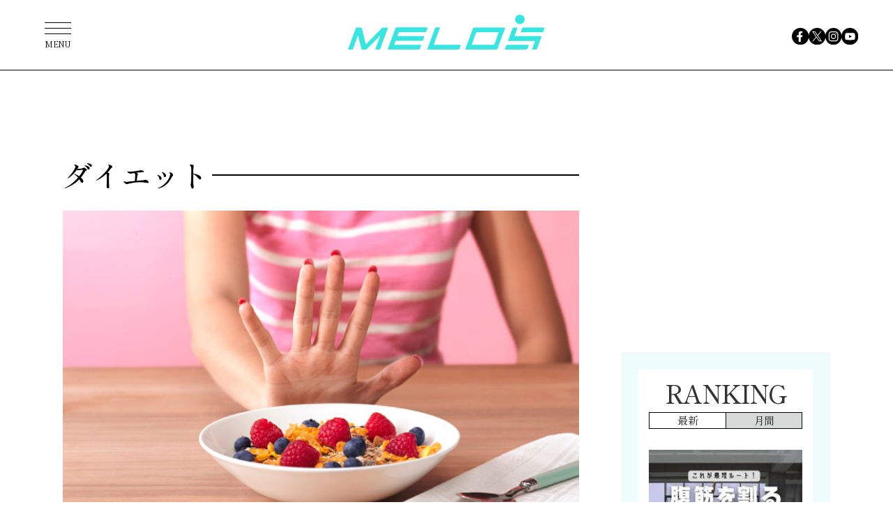

--- FILE ---
content_type: text/html; charset=UTF-8
request_url: https://melos.media/tag/%E3%83%80%E3%82%A4%E3%82%A8%E3%83%83%E3%83%88/page/52/
body_size: 56035
content:
<!DOCTYPE html>
<html lang="ja">
<head>
<meta charset="UTF-8">
<meta name="viewport" content="width=device-width, initial-scale=1">
<meta name="google-site-verification" content="jlouCZRJhfJg6dsH_v5jVnmrcbcFcgva9SSNkmvNfkY" />
<meta name='robots' content='index, follow, max-image-preview:large, max-snippet:-1, max-video-preview:-1' />

	<!-- This site is optimized with the Yoast SEO plugin v19.4 - https://yoast.com/wordpress/plugins/seo/ -->
	<title>ダイエット | 52ページ目 (61ページ中) | スポーツ×ライフスタイルWEBマガジン 『MELOS』</title>
	<meta name="description" content="スポーツ×ライフスタイルWEBマガジン『MELOS（メロス）』の“ダイエット ”に関する記事一覧ページです。ビジネス、健康、ビューティ、子育てなど、さまざまなテーマからDoスポーツの新しいカタチをご紹介しています！" />
	<link rel="canonical" href="https://admin.melos.media/tag/ダイエット/page/52/" />
	<link rel="prev" href="https://admin.melos.media/tag/%e3%83%80%e3%82%a4%e3%82%a8%e3%83%83%e3%83%88/page/51/" />
	<link rel="next" href="https://admin.melos.media/tag/%e3%83%80%e3%82%a4%e3%82%a8%e3%83%83%e3%83%88/page/53/" />
	<meta property="og:locale" content="ja_JP" />
	<meta property="og:type" content="article" />
	<meta property="og:title" content="ダイエット | 52ページ目 (61ページ中) | スポーツ×ライフスタイルWEBマガジン 『MELOS』" />
	<meta property="og:description" content="スポーツ×ライフスタイルWEBマガジン『MELOS（メロス）』の“ダイエット ”に関する記事一覧ページです。ビジネス、健康、ビューティ、子育てなど、さまざまなテーマからDoスポーツの新しいカタチをご紹介しています！" />
	<meta property="og:url" content="https://admin.melos.media/tag/ダイエット/" />
	<meta property="og:site_name" content="MELOS（メロス）" />
	<meta property="og:image" content="https://contents.melos.media/wp-content/image/common/og_image.png" />
	<meta name="twitter:card" content="summary_large_image" />
	<meta name="twitter:site" content="@melos_mag" />
	<script type="application/ld+json" class="yoast-schema-graph">{"@context":"https://schema.org","@graph":[{"@type":"Organization","@id":"https://admin.melos.media/#organization","name":"株式会社APPY","url":"https://admin.melos.media/","sameAs":["https://www.youtube.com/melos--web4629","https://www.facebook.com/melos.mag/","https://twitter.com/melos_mag"],"logo":{"@type":"ImageObject","inLanguage":"ja","@id":"https://admin.melos.media/#/schema/logo/image/","url":"https://contents.melos.media/wp-content/uploads/2023/05/10042741/melos-02-1.png","contentUrl":"https://contents.melos.media/wp-content/uploads/2023/05/10042741/melos-02-1.png","width":800,"height":160,"caption":"株式会社APPY"},"image":{"@id":"https://admin.melos.media/#/schema/logo/image/"}},{"@type":"WebSite","@id":"https://admin.melos.media/#website","url":"https://admin.melos.media/","name":"MELOS（メロス）","description":"スポーツ×ライフスタイルWEBマガジン","publisher":{"@id":"https://admin.melos.media/#organization"},"potentialAction":[{"@type":"SearchAction","target":{"@type":"EntryPoint","urlTemplate":"https://admin.melos.media/?s={search_term_string}"},"query-input":"required name=search_term_string"}],"inLanguage":"ja"},{"@type":"ImageObject","inLanguage":"ja","@id":"https://admin.melos.media/tag/%e3%83%80%e3%82%a4%e3%82%a8%e3%83%83%e3%83%88/page/52/#primaryimage","url":"https://contents.melos.media/wp-content/uploads/2019/01/17182648/GettyImages-674954803.jpg","contentUrl":"https://contents.melos.media/wp-content/uploads/2019/01/17182648/GettyImages-674954803.jpg","width":489,"height":352,"caption":"Anorexic teenager"},{"@type":"CollectionPage","@id":"https://admin.melos.media/tag/%e3%83%80%e3%82%a4%e3%82%a8%e3%83%83%e3%83%88/","url":"https://admin.melos.media/tag/%e3%83%80%e3%82%a4%e3%82%a8%e3%83%83%e3%83%88/page/52/","name":"ダイエット | 52ページ目 (61ページ中) | スポーツ×ライフスタイルWEBマガジン 『MELOS』","isPartOf":{"@id":"https://admin.melos.media/#website"},"primaryImageOfPage":{"@id":"https://admin.melos.media/tag/%e3%83%80%e3%82%a4%e3%82%a8%e3%83%83%e3%83%88/page/52/#primaryimage"},"image":{"@id":"https://admin.melos.media/tag/%e3%83%80%e3%82%a4%e3%82%a8%e3%83%83%e3%83%88/page/52/#primaryimage"},"thumbnailUrl":"https://contents.melos.media/wp-content/uploads/2019/01/17182648/GettyImages-674954803.jpg","description":"スポーツ×ライフスタイルWEBマガジン『MELOS（メロス）』の“ダイエット ”に関する記事一覧ページです。ビジネス、健康、ビューティ、子育てなど、さまざまなテーマからDoスポーツの新しいカタチをご紹介しています！","breadcrumb":{"@id":"https://admin.melos.media/tag/%e3%83%80%e3%82%a4%e3%82%a8%e3%83%83%e3%83%88/page/52/#breadcrumb"},"inLanguage":"ja"},{"@type":"BreadcrumbList","@id":"https://admin.melos.media/tag/%e3%83%80%e3%82%a4%e3%82%a8%e3%83%83%e3%83%88/page/52/#breadcrumb","itemListElement":[{"@type":"ListItem","position":1,"name":"Home","item":"https://admin.melos.media/"},{"@type":"ListItem","position":2,"name":"ダイエット"}]}]}</script>
	<!-- / Yoast SEO plugin. -->


<link rel="alternate" type="application/rss+xml" title="MELOS（メロス） &raquo; フィード" href="https://melos.media/feed/" />
<link rel="alternate" type="application/rss+xml" title="MELOS（メロス） &raquo; コメントフィード" href="https://melos.media/comments/feed/" />
<link rel="alternate" type="application/rss+xml" title="MELOS（メロス） &raquo; ダイエット タグのフィード" href="https://melos.media/tag/%e3%83%80%e3%82%a4%e3%82%a8%e3%83%83%e3%83%88/feed/" />
            <style id="wpp-loading-animation-styles">@-webkit-keyframes bgslide{from{background-position-x:0}to{background-position-x:-200%}}@keyframes bgslide{from{background-position-x:0}to{background-position-x:-200%}}.wpp-widget-placeholder,.wpp-widget-block-placeholder{margin:0 auto;width:60px;height:3px;background:#dd3737;background:linear-gradient(90deg,#dd3737 0%,#571313 10%,#dd3737 100%);background-size:200% auto;border-radius:3px;-webkit-animation:bgslide 1s infinite linear;animation:bgslide 1s infinite linear}</style>
            <style>
.yyi-rinker-img-s .yyi-rinker-image {
	width: 56px;
	min-width: 56px;
	margin:auto;
}
.yyi-rinker-img-m .yyi-rinker-image {
	width: 175px;
	min-width: 175px;
	margin:auto;
}
.yyi-rinker-img-l .yyi-rinker-image {
	width: 200px;
	min-width: 200px;
	margin:auto;
}
.yyi-rinker-img-s .yyi-rinker-image img.yyi-rinker-main-img {
	width: auto;
	max-height: 56px;
}
.yyi-rinker-img-m .yyi-rinker-image img.yyi-rinker-main-img {
	width: auto;
	max-height: 170px;
}
.yyi-rinker-img-l .yyi-rinker-image img.yyi-rinker-main-img {
	width: auto;
	max-height: 200px;
}

div.yyi-rinker-contents div.yyi-rinker-box ul.yyi-rinker-links li {
    list-style: none;
}
div.yyi-rinker-contents ul.yyi-rinker-links {
	border: none;
}
div.yyi-rinker-contents ul.yyi-rinker-links li a {
	text-decoration: none;
}
div.yyi-rinker-contents {
    margin: 2em 0;
}
div.yyi-rinker-contents div.yyi-rinker-box {
    display: flex;
    padding: 26px 26px 0;
    border: 3px solid #f5f5f5;
    box-sizing: border-box;
}
@media (min-width: 768px) {
    div.yyi-rinker-contents div.yyi-rinker-box {
        padding: 26px 26px 0;
    }
}
@media (max-width: 767px) {
    div.yyi-rinker-contents div.yyi-rinker-box {
        flex-direction: column;
        padding: 26px 14px 0;
    }
}
div.yyi-rinker-box div.yyi-rinker-image {
    display: flex;
    flex: none;
}
div.yyi-rinker-box div.yyi-rinker-image a {
    display: inline-block;
    height: fit-content;
    margin-bottom: 26px;
}
div.yyi-rinker-image img.yyi-rinker-main-img {
    display: block;
    max-width: 100%;
    height: auto;
}
div.yyi-rinker-img-s img.yyi-rinker-main-img {
    width: 56px;
}
div.yyi-rinker-img-m img.yyi-rinker-main-img {
    width: 120px;
}
div.yyi-rinker-img-l img.yyi-rinker-main-img {
    width: 200px;
}
div.yyi-rinker-box div.yyi-rinker-info {
    display: flex;
    width: 100%;
    flex-direction: column;
}
@media (min-width: 768px) {
    div.yyi-rinker-box div.yyi-rinker-info {
        padding-left: 26px;
    }
}
@media (max-width: 767px) {
    div.yyi-rinker-box div.yyi-rinker-info {
        text-align: center;
    }
}
div.yyi-rinker-info div.yyi-rinker-title a {
    color: #333;
    font-weight: 600;
    font-size: 18px;
    text-decoration: none;
}
div.yyi-rinker-info div.yyi-rinker-detail {
    display: flex;
    flex-direction: column;
    padding: 8px 0 12px;
}
div.yyi-rinker-detail div:not(:last-child) {
    padding-bottom: 8px;
}
div.yyi-rinker-detail div.credit-box {
    font-size: 12px;
}
div.yyi-rinker-detail div.credit-box a {
    text-decoration: underline;
}
div.yyi-rinker-detail div.brand,
div.yyi-rinker-detail div.price-box {
    font-size: 14px;
}
@media (max-width: 767px) {
    div.price-box span.price {
        display: block;
    }
}
div.yyi-rinker-info div.free-text {
    order: 2;
    padding-top: 8px;
    font-size: 16px;
}
div.yyi-rinker-info ul.yyi-rinker-links {
    display: flex;
    flex-wrap: wrap;
    margin: 0 0 14px;
    padding: 0;
    list-style-type: none;
}
div.yyi-rinker-info ul.yyi-rinker-links li {
    display: inherit;
    flex-direction: column;
    align-self: flex-end;
    text-align: center;
}
@media (min-width: 768px) {
    div.yyi-rinker-info ul.yyi-rinker-links li:not(:last-child){
        margin-right: 8px;
    }
    div.yyi-rinker-info ul.yyi-rinker-links li {
        margin-bottom: 12px;
    }
}
@media (max-width: 767px) {
    div.yyi-rinker-info ul.yyi-rinker-links li {
        width: 100%;
        margin-bottom: 10px;
    }
}
ul.yyi-rinker-links li.amazonkindlelink a {
    background-color: #37475a;
}
ul.yyi-rinker-links li.amazonlink a {
    background-color: #f9bf51;
}
ul.yyi-rinker-links li.rakutenlink a {
    background-color: #d53a3a;
}
ul.yyi-rinker-links li.yahoolink a {
    background-color: #76c2f3;
}
ul.yyi-rinker-links li.freelink1 a {
    background-color: #5db49f;
}
ul.yyi-rinker-links li.freelink2 a {
    background-color: #7e77c1;
}
ul.yyi-rinker-links li.freelink3 a {
    background-color: #3974be;
}
ul.yyi-rinker-links li.freelink4 a {
    background-color: #333;
}
ul.yyi-rinker-links a.yyi-rinker-link {
    display: flex;
    position: relative;
    width: 100%;
    min-height: 38px;
    overflow-x: hidden;
    flex-wrap: wrap-reverse;
    justify-content: center;
    align-items: center;
    border-radius: 2px;
    box-shadow: 0 1px 6px 0 rgba(0,0,0,0.12);
    color: #fff;
    font-weight: 600;
    font-size: 14px;
    white-space: nowrap;
    transition: 0.3s ease-out;
    box-sizing: border-box;
}
ul.yyi-rinker-links a.yyi-rinker-link:after {
    position: absolute;
    right: 12px;
    width: 6px;
    height: 6px;
    border-top: 2px solid;
    border-right: 2px solid;
    content: "";
    transform: rotate(45deg);
    box-sizing: border-box;
}
ul.yyi-rinker-links a.yyi-rinker-link:hover {
    box-shadow: 0 4px 6px 2px rgba(0,0,0,0.12);
    transform: translateY(-2px);
}
@media (min-width: 768px) {
    ul.yyi-rinker-links a.yyi-rinker-link {
        padding: 6px 24px;
    }
}
@media (max-width: 767px) {
    ul.yyi-rinker-links a.yyi-rinker-link {
        padding: 10px 24px;
    }
}</style><style>
.yyi-rinker-images {
    display: flex;
    justify-content: center;
    align-items: center;
    position: relative;

}
div.yyi-rinker-image img.yyi-rinker-main-img.hidden {
    display: none;
}

.yyi-rinker-images-arrow {
    cursor: pointer;
    position: absolute;
    top: 50%;
    display: block;
    margin-top: -11px;
    opacity: 0.6;
    width: 22px;
}

.yyi-rinker-images-arrow-left{
    left: -10px;
}
.yyi-rinker-images-arrow-right{
    right: -10px;
}

.yyi-rinker-images-arrow-left.hidden {
    display: none;
}

.yyi-rinker-images-arrow-right.hidden {
    display: none;
}
div.yyi-rinker-contents.yyi-rinker-design-tate  div.yyi-rinker-box{
    flex-direction: column;
}

div.yyi-rinker-contents.yyi-rinker-design-slim div.yyi-rinker-box .yyi-rinker-links {
    flex-direction: column;
}

div.yyi-rinker-contents.yyi-rinker-design-slim div.yyi-rinker-info {
    width: 100%;
}

div.yyi-rinker-contents.yyi-rinker-design-slim .yyi-rinker-title {
    text-align: center;
}

div.yyi-rinker-contents.yyi-rinker-design-slim .yyi-rinker-links {
    text-align: center;
}
div.yyi-rinker-contents.yyi-rinker-design-slim .yyi-rinker-image {
    margin: auto;
}

div.yyi-rinker-contents.yyi-rinker-design-slim div.yyi-rinker-info ul.yyi-rinker-links li {
	align-self: stretch;
}
div.yyi-rinker-contents.yyi-rinker-design-slim div.yyi-rinker-box div.yyi-rinker-info {
	padding: 0;
}
div.yyi-rinker-contents.yyi-rinker-design-slim div.yyi-rinker-box {
	flex-direction: column;
	padding: 14px 5px 0;
}

.yyi-rinker-design-slim div.yyi-rinker-box div.yyi-rinker-info {
	text-align: center;
}

.yyi-rinker-design-slim div.price-box span.price {
	display: block;
}

div.yyi-rinker-contents.yyi-rinker-design-slim div.yyi-rinker-info div.yyi-rinker-title a{
	font-size:16px;
}

div.yyi-rinker-contents.yyi-rinker-design-slim ul.yyi-rinker-links li.amazonkindlelink:before,  div.yyi-rinker-contents.yyi-rinker-design-slim ul.yyi-rinker-links li.amazonlink:before,  div.yyi-rinker-contents.yyi-rinker-design-slim ul.yyi-rinker-links li.rakutenlink:before,  div.yyi-rinker-contents.yyi-rinker-design-slim ul.yyi-rinker-links li.yahoolink:before {
	font-size:12px;
}

div.yyi-rinker-contents.yyi-rinker-design-slim ul.yyi-rinker-links li a {
	font-size: 13px;
}
.entry-content ul.yyi-rinker-links li {
	padding: 0;
}

.yyi-rinker-design-slim div.yyi-rinker-info ul.yyi-rinker-links li {
	width: 100%;
	margin-bottom: 10px;
}
 .yyi-rinker-design-slim ul.yyi-rinker-links a.yyi-rinker-link {
	padding: 10px 24px;
}
/** ver1.9.2 以降追加 **/
.yyi-rinker-contents .yyi-rinker-info {
    padding-left: 10px;
}
.yyi-rinker-img-s .yyi-rinker-image .yyi-rinker-images img{
    max-height: 75px;
}
.yyi-rinker-img-m .yyi-rinker-image .yyi-rinker-images img{
    max-height: 175px;
}
.yyi-rinker-img-l .yyi-rinker-image .yyi-rinker-images img{
    max-height: 200px;
}
div.yyi-rinker-contents div.yyi-rinker-image {
    flex-direction: column;
    align-items: center;
}
div.yyi-rinker-contents ul.yyi-rinker-thumbnails {
    display: flex;
    flex-direction: row;
    flex-wrap : wrap;
    list-style: none;
    border:none;
    padding: 0;
    margin: 5px 0;
}
div.yyi-rinker-contents ul.yyi-rinker-thumbnails li{
    cursor: pointer;
    height: 32px;
    text-align: center;
    vertical-align: middle;
    width: 32px;
    border:none;
    padding: 0;
    margin: 0;
    box-sizing: content-box;
}
div.yyi-rinker-contents ul.yyi-rinker-thumbnails li img {
    vertical-align: middle;
}

div.yyi-rinker-contents ul.yyi-rinker-thumbnails li {
    border: 1px solid #fff;
}
div.yyi-rinker-contents ul.yyi-rinker-thumbnails li.thumb-active {
    border: 1px solid #eee;
}

/* ここから　mini */
div.yyi-rinker-contents.yyi-rinker-design-mini {
    border: none;
    box-shadow: none;
    background-color: transparent;
}

/* ボタン非表示 */
.yyi-rinker-design-mini div.yyi-rinker-info ul.yyi-rinker-links,
.yyi-rinker-design-mini div.yyi-rinker-info .brand,
.yyi-rinker-design-mini div.yyi-rinker-info .price-box {
    display: none;
}

div.yyi-rinker-contents.yyi-rinker-design-mini .credit-box{
    text-align: right;
}

div.yyi-rinker-contents.yyi-rinker-design-mini div.yyi-rinker-info {
    width:100%;
}
.yyi-rinker-design-mini div.yyi-rinker-info div.yyi-rinker-title {
    line-height: 1.2;
    min-height: 2.4em;
    margin-bottom: 0;
}
.yyi-rinker-design-mini div.yyi-rinker-info div.yyi-rinker-title a {
    font-size: 12px;
    text-decoration: none;
    text-decoration: underline;
}
div.yyi-rinker-contents.yyi-rinker-design-mini {
    position: relative;
    max-width: 100%;
    border: none;
    border-radius: 12px;
    box-shadow: 0 1px 6px rgb(0 0 0 / 12%);
    background-color: #fff;
}

div.yyi-rinker-contents.yyi-rinker-design-mini div.yyi-rinker-box {
    border: none;
}

.yyi-rinker-design-mini div.yyi-rinker-image {
    width: 60px;
    min-width: 60px;

}
div.yyi-rinker-design-mini div.yyi-rinker-image img.yyi-rinker-main-img{
    max-height: 3.6em;
}
.yyi-rinker-design-mini div.yyi-rinker-detail div.credit-box {
    font-size: 10px;
}
.yyi-rinker-design-mini div.yyi-rinker-detail div.brand,
.yyi-rinker-design-mini div.yyi-rinker-detail div.price-box {
    font-size: 10px;
}
.yyi-rinker-design-mini div.yyi-rinker-info div.yyi-rinker-detail {
    padding: 0;
}
.yyi-rinker-design-mini div.yyi-rinker-detail div:not(:last-child) {
    padding-bottom: 0;
}
.yyi-rinker-design-mini div.yyi-rinker-box div.yyi-rinker-image a {
    margin-bottom: 16px;
}
@media (min-width: 768px){
    div.yyi-rinker-contents.yyi-rinker-design-mini div.yyi-rinker-box {
        padding: 12px;
    }
    .yyi-rinker-design-mini div.yyi-rinker-box div.yyi-rinker-info {
        justify-content: center;
        padding-left: 24px;
    }
}
@media (max-width: 767px){
    div.yyi-rinker-contents.yyi-rinker-design-mini {
        max-width:100%;
    }
    div.yyi-rinker-contents.yyi-rinker-design-mini div.yyi-rinker-box {
        flex-direction: row;
        padding: 12px;
    }
    .yyi-rinker-design-mini div.yyi-rinker-box div.yyi-rinker-info {
        justify-content: center;
        margin-bottom: 16px;
        padding-left: 16px;
        text-align: left;
    }
}
/* 1.9.5以降 */
div.yyi-rinker-contents {
    position: relative;
    overflow: visible;
}
div.yyi-rinker-contents .yyi-rinker-attention {
    display: inline;
    line-height: 30px;
    position: absolute;
    top: -10px;
    left: -9px;
    min-width: 60px;
    padding: 0;
    height: 30px;
    text-align: center;
    font-weight: 600;
    color: #ffffff;
    background: #fea724;
    z-index: 10;
}

div.yyi-rinker-contents .yyi-rinker-attention span{
    padding: 0 15px;
}

.yyi-rinker-attention-before, .yyi-rinker-attention-after {
	display: inline;
    position: absolute;
    content: '';
}

.yyi-rinker-attention-before {
    bottom: -8px;
    left: 0.1px;
    width: 0;
    height: 0;
    border-top: 9px solid;
    border-top-color: inherit;
    border-left: 9px solid transparent;
    z-index: 1;
}

.yyi-rinker-attention-after {
    top: 0;
    right: -14.5px;
    width: 0;
    height: 0;
    border-top: 15px solid transparent;
    border-bottom: 15px solid transparent;
    border-left: 15px solid;
    border-left-color: inherit;
}

div.yyi-rinker-contents .yyi-rinker-attention.attention_desing_circle{
    display: flex;
    position: absolute;
 	top: -20px;
    left: -20px;
    width: 60px;
    height: 60px;
    min-width: auto;
    min-height: auto;
    justify-content: center;
    align-items: center;
    border-radius: 50%;
    color: #fff;
    background: #fea724;
    font-weight: 600;
    font-size: 17px;
}

div.yyi-rinker-contents.yyi-rinker-design-mini .yyi-rinker-attention.attention_desing_circle{
    top: -18px;
    left: -18px;
    width: 36px;
    height: 36px;
    font-size: 12px;
}


div.yyi-rinker-contents .yyi-rinker-attention.attention_desing_circle{
}

div.yyi-rinker-contents .yyi-rinker-attention.attention_desing_circle span {
	padding: 0;
}

div.yyi-rinker-contents .yyi-rinker-attention.attention_desing_circle .yyi-rinker-attention-after,
div.yyi-rinker-contents .yyi-rinker-attention.attention_desing_circle .yyi-rinker-attention-before{
	display: none;
}

</style><link rel="apple-touch-icon" sizes="180x180" href="/wp-content/uploads/fbrfg/apple-touch-icon.png">
<link rel="icon" type="image/png" href="/wp-content/uploads/fbrfg/favicon-32x32.png" sizes="32x32">
<link rel="icon" type="image/png" href="/wp-content/uploads/fbrfg/favicon-16x16.png" sizes="16x16">
<link rel="mask-icon" href="/wp-content/uploads/fbrfg/safari-pinned-tab.svg" color="#70caeb">
<link rel="shortcut icon" href="/wp-content/uploads/fbrfg/favicon.ico">

<link rel="stylesheet" href="https://unpkg.com/swiper@9/swiper-bundle.min.css">
<link rel="stylesheet" href="https://contents.melos.media/assets/css/common.css">
<script src="https://contents.melos.media/assets/js/common.js" defer></script>




<script type="application/javascript" src="//anymind360.com/js/354/ats.js"></script>
<script async src="https://securepubads.g.doubleclick.net/tag/js/gpt.js"></script>
<script>
window.googletag = window.googletag || {cmd: []};
</script>
<script type="text/javascript">
googletag.cmd.push(function () {
googletag.pubads()
.setTargeting('tag',[])
googletag.pubads().disableInitialLoad();
googletag.pubads().collapseEmptyDivs();
});
</script>
<script>
window.googletag = window.googletag || {cmd: []};
googletag.cmd.push(function() {
googletag.defineSlot('/83555300,21685796817/appy/melos/pc_article_right_1st', [[300, 250], [300, 600], [1, 1]], 'pc_article_right_1st').addService(googletag.pubads());
googletag.defineSlot('/83555300,21685796817/appy/melos/pc_article_right_2nd', [[300, 250], [300, 600], [1, 1]], 'pc_article_right_2nd').addService(googletag.pubads());
googletag.defineSlot('/83555300,21685796817/appy/melos/pc_article_right_3rd', [[300, 250], [300, 600], [1, 1]], 'pc_article_right_3rd').addService(googletag.pubads());
googletag.pubads().enableSingleRequest();
googletag.pubads().collapseEmptyDivs();
googletag.enableServices();
});
</script>

<script type="text/javascript">
window._taboola = window._taboola || [];
_taboola.push({article:'auto'});
!function (e, f, u, i) {
if (!document.getElementById(i)){
e.async = 1;
e.src = u;
e.id = i;
f.parentNode.insertBefore(e, f);
}
}(document.createElement('script'),
document.getElementsByTagName('script')[0],
'//cdn.taboola.com/libtrc/fourm-melos/loader.js',
'tb_loader_script');
if(window.performance && typeof window.performance.mark == 'function')
{window.performance.mark('tbl_ic');}
</script>



</head>
<body id="archive" class="archive paged tag tag-31 paged-52 tag-paged-52">

<!-- Google Tag Manager -->
<noscript><iframe src="//www.googletagmanager.com/ns.html?id=GTM-K6STZBR"
height="0" width="0" style="display:none;visibility:hidden"></iframe></noscript>
<script>(function(w,d,s,l,i){w[l]=w[l]||[];w[l].push({'gtm.start':
new Date().getTime(),event:'gtm.js'});var f=d.getElementsByTagName(s)[0],
j=d.createElement(s),dl=l!='dataLayer'?'&l='+l:'';j.async=true;j.src=
'//www.googletagmanager.com/gtm.js?id='+i+dl;f.parentNode.insertBefore(j,f);
})(window,document,'script','dataLayer','GTM-K6STZBR');</script>

<!-- YTM Universal tag -->
<script id="tagjs" type="text/javascript">
  (function () {
    var tagjs = document.createElement("script");
    var s = document.getElementsByTagName("script")[0];
    tagjs.async = true;
    tagjs.src = "//s.yjtag.jp/tag.js#site=z8pe4wg";
    s.parentNode.insertBefore(tagjs, s);
  }());
</script>
<noscript>
  <iframe src="//b.yjtag.jp/iframe?c=z8pe4wg" width="1" height="1" frameborder="0" scrolling="no" marginheight="0" marginwidth="0"></iframe>
</noscript>

<div class="l-container">
  <header class="m-header">
    <h1 class="logo"><a href="https://melos.media"><img src="https://contents.melos.media/assets/img/common/logo_blue.svg" alt="MELOS"></a></h1>
  </header>
  <nav class="m-nav">
    <ul class="sns1">
      <li><a href="https://www.facebook.com/melos.mag/" target="_blank"><img src="https://contents.melos.media/assets/img/common/facebook.svg" alt="facebook"></a></li>
      <li><a href="https://twitter.com/melos_mag" target="_blank"><img src="https://contents.melos.media/assets/img/common/twitter.svg" alt="x(twitter)"></a></li>
      <li><a href="https://www.instagram.com/melos.mag/" target="_blank"><img src="https://contents.melos.media/assets/img/common/instagram.svg" alt="instagram"></a></li>
      <li><a href="https://www.youtube.com/channel/UCSbBrzm7jMKwQV93CsDS39w" target="_blank"><img src="https://contents.melos.media/assets/img/common/youtube.svg" alt="youtube"></a></li>
    </ul>
    <div class="overlay"></div>
    <button class="menu" type="button"><span class="bar"></span><span class="text">MENU</span></button>
    <div class="category">
      <div class="inner">
        <div class="text">
          <p>Category</p>
          <ul class="category1">
            <li><a href="/tag/fitness/"><span class="en">Fitness</span><span class="ja">（フィットネス）</span></a></li>
            <li><a href="/tag/interview/"><span class="en">Interview</span><span class="ja">（インタビュー）</span></a></li>
            <li><a href="/tag/healthandmental/"><span class="en">Health &amp; Mental</span><span class="ja">（ヘルス&amp;メンタル）</span></a></li>
            <li><a href="/tag/wellnessfood/"><span class="en">Wellness food</span><span class="ja">（ウェルネスフード）</span></a></li>
            <li><a href="/tag/lifestyle/"><span class="en">Lifestyle</span><span class="ja">（ライフスタイル）</span></a></li>
            <li><a href="/tag/gearandaccessories/"><span class="en">Gear &amp; Accessories</span><span class="ja">（ギア&amp;アクセサリー）</span></a></li>
          </ul>
          <ul class="category2">
            <li><a href="/class/"><span class="en">Gym &amp; Studio</span><span class="ja">（ジム&amp;スタジオ）</span></a></li>
            <li><a href="/tag/news/"><span class="en">News</span><span class="ja">（ニュース）</span></a></li>
            <li><a href="/tag/column/"><span class="en">Column</span><span class="ja">（コラム）</span></a></li>
          </ul>
        </div>
        <ul class="sns2">
          <li><a href="https://www.facebook.com/melos.mag/" target="_blank"><img src="https://contents.melos.media/assets/img/common/facebook_white.svg" alt="facebook"></a></li>
          <li><a href="https://twitter.com/melos_mag" target="_blank"><img src="https://contents.melos.media/assets/img/common/twitter_white.svg" alt="x(twitter)"></a></li>
          <li><a href="https://www.instagram.com/melos.mag/" target="_blank"><img src="https://contents.melos.media/assets/img/common/instagram_white.svg" alt="instagram"></a></li>
          <li><a href="https://www.youtube.com/channel/UCSbBrzm7jMKwQV93CsDS39w" target="_blank"><img src="https://contents.melos.media/assets/img/common/youtube_white.svg" alt="youtube"></a></li>
        </ul>
        <button class="close" type="button"></button>
      </div>
    </div>
  </nav>
<div class="l-column">
  <div class="l-column-main">


      
      <div class="m-category -archive -%e3%83%80%e3%82%a4%e3%82%a8%e3%83%83%e3%83%88">
        <div class="inner">
                                    <h1 class="name"><span>ダイエット</span></h1>
                                
          
          <ul class="items">
                          <li class="item -%e3%83%80%e3%82%a4%e3%82%a8%e3%83%83%e3%83%88">
                <a href="https://melos.media/news/36495/">
                  <div class="thumbnail"><img width="489" height="352" src="https://contents.melos.media/wp-content/uploads/2019/01/17182648/GettyImages-674954803.jpg" class="attachment-medium size-medium wp-post-image" alt="" loading="lazy" /></div>
                  <div class="text">
                                        <div class="title">ストレスが多い人、少ない人ではダイエット方法も異なる？ その実態とは</div>
                    <div class="excerpt">　気がつけば、年末年始に体重が増えていた。そんな方も多いのではないでしょうか。そろそろ気になってくるダイエット。メディプ…</div>
                  </div>
                </a>
              </li>
                          <li class="item -%e3%83%80%e3%82%a4%e3%82%a8%e3%83%83%e3%83%88">
                <a href="https://melos.media/news/36087/">
                  <div class="thumbnail"><img width="551" height="340" src="https://contents.melos.media/wp-content/uploads/2019/01/09093757/0DB50170-FCFF-49AA-B5ED-34DEEE2DEBB7.png" class="attachment-medium size-medium wp-post-image" alt="" loading="lazy" /></div>
                  <div class="text">
                    <div class="tag -wellnessfood">ウェルネスフード</div><div class="tag -fitness">フィットネス</div><div class="tag -lifestyle">ライフスタイル</div>                    <div class="title">糖質制限中も安心。サブウェイがメニューに「糖質」表示をスタート</div>
                    <div class="excerpt">　サンドイッチ・チェーン「サブウェイ」が、おもしろい試みをスタートします。1月9日（水）より、全国の同社店頭におけるメニ…</div>
                  </div>
                </a>
              </li>
                          <li class="item -%e3%83%80%e3%82%a4%e3%82%a8%e3%83%83%e3%83%88">
                <a href="https://melos.media/beauty/9466/">
                  <div class="thumbnail"><img width="594" height="396" src="https://contents.melos.media/wp-content/uploads/2017/09/22123738/GettyImages-626920972.jpg" class="attachment-medium size-medium wp-post-image" alt="" loading="lazy" srcset="https://contents.melos.media/wp-content/uploads/2017/09/22123738/GettyImages-626920972.jpg 594w, https://contents.melos.media/wp-content/uploads/2017/09/22123738/GettyImages-626920972.jpg 240w" sizes="(max-width: 640px) 185px, 670px" /></div>
                  <div class="text">
                    <div class="tag -fitness">フィットネス</div><div class="tag -lifestyle">ライフスタイル</div>                    <div class="title">世界のトップモデル「ヴィクトリアズ・シークレット・エンジェル」のインスタが教えてくれるフィットネスの重要性</div>
                    <div class="excerpt">　アメリカ発のファッションブランド「Victoria's Secret（ヴィクトリアズシークレット）」。セクシーな下着や…</div>
                  </div>
                </a>
              </li>
                          <li class="item -%e3%83%80%e3%82%a4%e3%82%a8%e3%83%83%e3%83%88">
                <a href="https://melos.media/wellness/35709/">
                  <div class="thumbnail"><img width="720" height="480" src="https://contents.melos.media/wp-content/uploads/2018/12/27131307/99A7966.jpeg" class="attachment-medium size-medium wp-post-image" alt="" loading="lazy" srcset="https://contents.melos.media/wp-content/uploads/2018/12/27131307/99A7966.jpeg 720w, https://contents.melos.media/wp-content/uploads/2018/12/27131307/99A7966.jpeg 240w, https://contents.melos.media/wp-content/uploads/2018/12/27131307/99A7966.jpeg 768w, https://contents.melos.media/wp-content/uploads/2018/12/27131307/99A7966.jpeg 1440w, https://contents.melos.media/wp-content/uploads/2018/12/27131307/99A7966.jpeg 600w, https://contents.melos.media/wp-content/uploads/2018/12/27131307/99A7966.jpeg 330w, https://contents.melos.media/wp-content/uploads/2018/12/27131307/99A7966.jpeg 368w, https://contents.melos.media/wp-content/uploads/2018/12/27131307/99A7966.jpeg 180w, https://contents.melos.media/wp-content/uploads/2018/12/27131307/99A7966.jpeg 120w" sizes="(max-width: 640px) 185px, 670px" /></div>
                  <div class="text">
                                        <div class="title">疲労回復＆ダイエットに。年末年始に食べたい「糖質ゼロ麺ＤＥ酸辣湯麺」│栄養士グラドル椎名香奈江の早うまヘルシーレシピ #14</div>
                    <div class="excerpt">　健康的な生活や鍛えた肉体を維持するのに、欠かせない食事。とはいえ、仕事が忙しいビジネスパーソンの皆さんにとって、わざわ…</div>
                  </div>
                </a>
              </li>
                          <li class="item -%e3%83%80%e3%82%a4%e3%82%a8%e3%83%83%e3%83%88">
                <a href="https://melos.media/hobby/17717/">
                  <div class="thumbnail"><img width="640" height="480" src="https://contents.melos.media/wp-content/uploads/2017/12/22183650/GettyImages-614262910.jpg" class="attachment-medium size-medium wp-post-image" alt="" loading="lazy" srcset="https://contents.melos.media/wp-content/uploads/2017/12/22183650/GettyImages-614262910.jpg 640w, https://contents.melos.media/wp-content/uploads/2017/12/22183650/GettyImages-614262910.jpg 768w, https://contents.melos.media/wp-content/uploads/2017/12/22183650/GettyImages-614262910.jpg 600w, https://contents.melos.media/wp-content/uploads/2017/12/22183650/GettyImages-614262910.jpg 1200w, https://contents.melos.media/wp-content/uploads/2017/12/22183650/GettyImages-614262910.jpg 1230w" sizes="(max-width: 640px) 185px, 670px" /></div>
                  <div class="text">
                    <div class="tag -wellnessfood">ウェルネスフード</div>                    <div class="title">ダイエット・糖質制限中でもケーキが食べたい！ヘルシーでローカロリーなケーキたち</div>
                    <div class="excerpt">　クリスマスに誕生日。ケーキを食べる機会は年に何度か訪れます。生クリームや砂糖、小麦粉をたっぷり使ったデコレーションケー…</div>
                  </div>
                </a>
              </li>
                          <li class="item -%e3%83%80%e3%82%a4%e3%82%a8%e3%83%83%e3%83%88">
                <a href="https://melos.media/news/35413/">
                  <div class="thumbnail"><img width="700" height="262" src="https://contents.melos.media/wp-content/uploads/2018/12/18191436/1545128063.jpg" class="attachment-medium size-medium wp-post-image" alt="" loading="lazy" srcset="https://contents.melos.media/wp-content/uploads/2018/12/18191436/1545128063.jpg 700w, https://contents.melos.media/wp-content/uploads/2018/12/18191436/1545128063.jpg 600w" sizes="(max-width: 640px) 185px, 670px" /></div>
                  <div class="text">
                                        <div class="title">ミクシィのヘルスケア事業が本格化、ジムを都内にオープン。AI活用、女性専用、月額7000円</div>
                    <div class="excerpt">　ミクシィグループのスマートヘルスが12月18日、女性専用コンディショニングジム「ココサイズ」の1号店を2019年1月2…</div>
                  </div>
                </a>
              </li>
                          <li class="item -%e3%83%80%e3%82%a4%e3%82%a8%e3%83%83%e3%83%88">
                <a href="https://melos.media/wellness/35104/">
                  <div class="thumbnail"><img width="720" height="480" src="https://contents.melos.media/wp-content/uploads/2018/12/12145450/99A7808.jpeg" class="attachment-medium size-medium wp-post-image" alt="" loading="lazy" srcset="https://contents.melos.media/wp-content/uploads/2018/12/12145450/99A7808.jpeg 720w, https://contents.melos.media/wp-content/uploads/2018/12/12145450/99A7808.jpeg 240w, https://contents.melos.media/wp-content/uploads/2018/12/12145450/99A7808.jpeg 768w, https://contents.melos.media/wp-content/uploads/2018/12/12145450/99A7808.jpeg 1440w, https://contents.melos.media/wp-content/uploads/2018/12/12145450/99A7808.jpeg 600w, https://contents.melos.media/wp-content/uploads/2018/12/12145450/99A7808.jpeg 1200w" sizes="(max-width: 640px) 185px, 670px" /></div>
                  <div class="text">
                                        <div class="title">二日酔い防止に。飲み会シーズンに食べたい「焼きおにぎりスープごはん」│栄養士グラドル椎名香奈江の早うまヘルシーレシピ #13</div>
                    <div class="excerpt">　健康的な生活や鍛えた肉体を維持するのに、欠かせない食事。とはいえ、仕事が忙しいビジネスパーソンの皆さんにとって、わざわ…</div>
                  </div>
                </a>
              </li>
                          <li class="item -%e3%83%80%e3%82%a4%e3%82%a8%e3%83%83%e3%83%88">
                <a href="https://melos.media/news/35059/">
                  <div class="thumbnail"><img width="720" height="480" src="https://contents.melos.media/wp-content/uploads/2018/11/07182306/2c11abfd0c8c7056a580700fc459b196-1200x799.jpg" class="attachment-medium size-medium wp-post-image" alt="" loading="lazy" srcset="https://contents.melos.media/wp-content/uploads/2018/11/07182306/2c11abfd0c8c7056a580700fc459b196-1200x799.jpg 720w, https://contents.melos.media/wp-content/uploads/2018/11/07182306/2c11abfd0c8c7056a580700fc459b196-1200x799.jpg 240w, https://contents.melos.media/wp-content/uploads/2018/11/07182306/2c11abfd0c8c7056a580700fc459b196-1200x799.jpg 768w, https://contents.melos.media/wp-content/uploads/2018/11/07182306/2c11abfd0c8c7056a580700fc459b196-1200x799.jpg 600w, https://contents.melos.media/wp-content/uploads/2018/11/07182306/2c11abfd0c8c7056a580700fc459b196-1200x799.jpg 1200w" sizes="(max-width: 640px) 185px, 670px" /></div>
                  <div class="text">
                                        <div class="title">待望＆歓喜！「みんなで筋肉体操」第2弾が2019年1月に放送決定</div>
                    <div class="excerpt">　2018年、一大ムーブメントを起こした（？）NHKのテレビ番組『みんなで筋肉体操』の第2弾が放送決定しました。 『みん…</div>
                  </div>
                </a>
              </li>
                          <li class="item -%e3%83%80%e3%82%a4%e3%82%a8%e3%83%83%e3%83%88">
                <a href="https://melos.media/news/34830/">
                  <div class="thumbnail"><img width="720" height="405" src="https://contents.melos.media/wp-content/uploads/2018/12/05150614/sub1.jpg" class="attachment-medium size-medium wp-post-image" alt="" loading="lazy" srcset="https://contents.melos.media/wp-content/uploads/2018/12/05150614/sub1.jpg 720w, https://contents.melos.media/wp-content/uploads/2018/12/05150614/sub1.jpg 768w, https://contents.melos.media/wp-content/uploads/2018/12/05150614/sub1.jpg 600w, https://contents.melos.media/wp-content/uploads/2018/12/05150614/sub1.jpg 1200w" sizes="(max-width: 640px) 185px, 670px" /></div>
                  <div class="text">
                                        <div class="title">ラーメン凪とコラボした「完全栄養ラーメン」がギルトフリーすぎる</div>
                    <div class="excerpt">　おいしいけれど不健康なイメージも持たれているラーメン。その理由は糖質や脂質の高さに加え、栄養の偏りにありました。しかし…</div>
                  </div>
                </a>
              </li>
                          <li class="item -%e3%83%80%e3%82%a4%e3%82%a8%e3%83%83%e3%83%88">
                <a href="https://melos.media/wellness/34508/">
                  <div class="thumbnail"><img width="720" height="480" src="https://contents.melos.media/wp-content/uploads/2018/11/27184232/99A5307.jpg" class="attachment-medium size-medium wp-post-image" alt="" loading="lazy" srcset="https://contents.melos.media/wp-content/uploads/2018/11/27184232/99A5307.jpg 720w, https://contents.melos.media/wp-content/uploads/2018/11/27184232/99A5307.jpg 240w, https://contents.melos.media/wp-content/uploads/2018/11/27184232/99A5307.jpg 768w, https://contents.melos.media/wp-content/uploads/2018/11/27184232/99A5307.jpg 600w, https://contents.melos.media/wp-content/uploads/2018/11/27184232/99A5307.jpg 1200w, https://contents.melos.media/wp-content/uploads/2018/11/27184232/99A5307.jpg 1280w" sizes="(max-width: 640px) 185px, 670px" /></div>
                  <div class="text">
                                        <div class="title">厚揚げ＆生姜で、冬にピッタリのダイエットメニュー│栄養士グラドル椎名香奈江の早うまヘルシーレシピ #12</div>
                    <div class="excerpt">　健康的な生活や鍛えた肉体を維持するのに、欠かせない食事。とはいえ、仕事が忙しいビジネスパーソンの皆さんにとって、わざわ…</div>
                  </div>
                </a>
              </li>
                          <li class="item -%e3%83%80%e3%82%a4%e3%82%a8%e3%83%83%e3%83%88">
                <a href="https://melos.media/hobby/34171/">
                  <div class="thumbnail"><img width="640" height="480" src="https://contents.melos.media/wp-content/uploads/2018/11/20121957/s_IMG_5367.jpg" class="attachment-medium size-medium wp-post-image" alt="" loading="lazy" srcset="https://contents.melos.media/wp-content/uploads/2018/11/20121957/s_IMG_5367.jpg 640w, https://contents.melos.media/wp-content/uploads/2018/11/20121957/s_IMG_5367.jpg 768w, https://contents.melos.media/wp-content/uploads/2018/11/20121957/s_IMG_5367.jpg 1280w, https://contents.melos.media/wp-content/uploads/2018/11/20121957/s_IMG_5367.jpg 600w, https://contents.melos.media/wp-content/uploads/2018/11/20121957/s_IMG_5367.jpg 1200w" sizes="(max-width: 640px) 185px, 670px" /></div>
                  <div class="text">
                                        <div class="title">滝汗がとまらない！暗闇＆ホットな環境で「ステップ運動」が楽しめるフィットネス・スタジオへ潜入</div>
                    <div class="excerpt">　冷え性改善やダイエットなどの目的でホットヨガに通う女性は多いですよね。ホットスタジオといえばヨガが主流ですが、最近、高…</div>
                  </div>
                </a>
              </li>
                      </ul>
          <div class="pagenation">
            <div class='wp-pagenavi' role='navigation'>
<a class="first" aria-label="First Page" href="https://melos.media/tag/%E3%83%80%E3%82%A4%E3%82%A8%E3%83%83%E3%83%88/">&lt;&lt;</a><a class="previouspostslink" rel="prev" aria-label="Previous Page" href="https://melos.media/tag/%E3%83%80%E3%82%A4%E3%82%A8%E3%83%83%E3%83%88/page/51/">&lt;</a><span class='extend'>…</span><a class="page smaller" title="ページ 50" href="https://melos.media/tag/%E3%83%80%E3%82%A4%E3%82%A8%E3%83%83%E3%83%88/page/50/">50</a><a class="page smaller" title="ページ 51" href="https://melos.media/tag/%E3%83%80%E3%82%A4%E3%82%A8%E3%83%83%E3%83%88/page/51/">51</a><span aria-current='page' class='current'>52</span><a class="page larger" title="ページ 53" href="https://melos.media/tag/%E3%83%80%E3%82%A4%E3%82%A8%E3%83%83%E3%83%88/page/53/">53</a><a class="page larger" title="ページ 54" href="https://melos.media/tag/%E3%83%80%E3%82%A4%E3%82%A8%E3%83%83%E3%83%88/page/54/">54</a><span class='extend'>…</span><a class="nextpostslink" rel="next" aria-label="Next Page" href="https://melos.media/tag/%E3%83%80%E3%82%A4%E3%82%A8%E3%83%83%E3%83%88/page/53/">&gt;</a><a class="last" aria-label="Last Page" href="https://melos.media/tag/%E3%83%80%E3%82%A4%E3%82%A8%E3%83%83%E3%83%88/page/61/">&gt;&gt;</a>
</div>          </div>
        </div>
      </div>

      


<div id="taboola-below-article-thumbnails-desktop"></div>
<script type="text/javascript">
window._taboola = window._taboola || [];
_taboola.push({
mode: 'alternating-thumbnails-a',
container: 'taboola-below-article-thumbnails-desktop',
placement: 'Below Article Thumbnails Desktop',
target_type: 'mix'
});
</script>

<script type="text/javascript">
window._taboola = window._taboola || [];
_taboola.push({flush: true});
</script>


    </div><!-- .l-column-main -->
  
  <div class="l-column-sub">
    <div class="m-ad -sub1">
            <div id='pc_article_right_1st' style='min-width: 300px; min-height: 250px;'>
      <script>
      googletag.cmd.push(function() { googletag.display('pc_article_right_1st'); });
      </script>
      </div>
    </div>

    <section class="m-ranking -sub" data-aos="fade-left">
  <div class="inner">
    <h2>RANKING</h2>
    <div class="js-tabbar">
      <div class="tabbar">
        <button class="tab js-tabbar-btn is-active" type="button">最新</button>
        <button class="tab js-tabbar-btn" type="button">月間</button>
      </div>
      <div class="ranking js-tabbar-content is-active">
        <ul class="items">



<ul class="wpp-list">
<article class="clearfix"><a href="https://melos.media/training/46887/"><div class="table"><div class="thumb_block tablecell"><div class="thumb"><img src="https://contents.melos.media/wp-content/uploads/2023/09/15135701/dd996907510455b8359cf8bed1b82a5f-5-240x160.jpg" alt="腹筋を割る方法｜シックスパックを作る条件とお腹の鍛え方"><div class="rank"></div></div></div><div class="text tablecell"><p class="title textoverflow textoverflow_line3"><!--トレーニング-->腹筋を割る方法｜シックスパックを作る条件とお腹の鍛え方</p></div></div></a></article><article class="clearfix"><a href="https://melos.media/training/15658/"><div class="table"><div class="thumb_block tablecell"><div class="thumb"><img src="https://contents.melos.media/wp-content/uploads/2023/01/18142440/208604033bf5c781271ce80c6c53318f-1200x675-240x160.jpg" alt="腹筋ローラー（アブローラー）の使い方。初心者でも効く「正しいフォーム＆やり方」"><div class="rank"></div></div></div><div class="text tablecell"><p class="title textoverflow textoverflow_line3"><!--トレーニング-->腹筋ローラー（アブローラー）の使い方。初心者でも効く「正しいフォーム＆やり方」</p></div></div></a></article><article class="clearfix"><a href="https://melos.media/wellness/207185/"><div class="table"><div class="thumb_block tablecell"><div class="thumb"><img src="https://contents.melos.media/wp-content/uploads/2024/08/07161550/29970816_m-240x160.jpg" alt="なんとなく会社に行きたくない人へ！脳疲労の視点から「具体的な対処法」をお届けします"><div class="rank"></div></div></div><div class="text tablecell"><p class="title textoverflow textoverflow_line3"><!--健康-->なんとなく会社に行きたくない人へ！脳疲労の視点から「具体的な対処法」をお届けします</p></div></div></a></article><article class="clearfix"><a href="https://melos.media/beauty/154293/"><div class="table"><div class="thumb_block tablecell"><div class="thumb"><img src="https://contents.melos.media/wp-content/uploads/2023/10/12162634/23585134_s-240x160.jpg" alt="ヨーグルトはダイエットにいい？ダメ？太らない食べ方と選び方、市販のおすすめ3選［管理栄養士］"><div class="rank"></div></div></div><div class="text tablecell"><p class="title textoverflow textoverflow_line3"><!--ビューティ-->ヨーグルトはダイエットにいい？ダメ？太らない食べ方と選び方、市販のおすすめ3選［管理栄養士］</p></div></div></a></article><article class="clearfix"><a href="https://melos.media/wellness/207780/"><div class="table"><div class="thumb_block tablecell"><div class="thumb"><img src="https://contents.melos.media/wp-content/uploads/2024/08/19124241/2658248_s-240x160.jpg" alt="現代人の多くが抱える、睡眠の質が低下する「大きな原因」とは？睡眠栄養指導士が解説"><div class="rank"></div></div></div><div class="text tablecell"><p class="title textoverflow textoverflow_line3"><!--健康-->現代人の多くが抱える、睡眠の質が低下する「大きな原因」とは？睡眠栄養指導士が解説</p></div></div></a></article>
</ul>
        </ul>
        <div class="more"><a href="https://melos.media/ranking/">もっと見る ▶︎</a></div>
      </div>
      <div class="ranking js-tabbar-content">
        <ul class="items">



<ul class="wpp-list">
<article class="clearfix"><a href="https://melos.media/training/275485/"><div class="table"><div class="thumb_block tablecell"><div class="thumb"><img src="https://contents.melos.media/wp-content/uploads/2025/12/27153658/image007-240x160.jpg" alt="懸垂を毎日続けるとどうなる？「1日5回」でも体は変わる［トレーナー解説］"><div class="rank"></div></div></div><div class="text tablecell"><p class="title textoverflow textoverflow_line3"><!--トレーニング-->懸垂を毎日続けるとどうなる？「1日5回」でも体は変わる［トレーナー解説］</p></div></div></a></article><article class="clearfix"><a href="https://melos.media/training/278569/"><div class="table"><div class="thumb_block tablecell"><div class="thumb"><img src="https://contents.melos.media/wp-content/uploads/2026/01/20155038/23209674_m-240x160.jpg" alt="筋トレ、「毎日5分だけ」でも効果ある？トレーナーに聞いたところ…"><div class="rank"></div></div></div><div class="text tablecell"><p class="title textoverflow textoverflow_line3"><!--トレーニング-->筋トレ、「毎日5分だけ」でも効果ある？トレーナーに聞いたところ…</p></div></div></a></article><article class="clearfix"><a href="https://melos.media/training/278982/"><div class="table"><div class="thumb_block tablecell"><div class="thumb"><img src="https://contents.melos.media/wp-content/uploads/2026/01/22110629/2d917883cbb36071519194233f8d2392-240x160.jpg" alt="スクワットを毎日10回だけ、2週間続けると体はどう変わる？"><div class="rank"></div></div></div><div class="text tablecell"><p class="title textoverflow textoverflow_line3"><!--トレーニング-->スクワットを毎日10回だけ、2週間続けると体はどう変わる？</p></div></div></a></article><article class="clearfix"><a href="https://melos.media/training/270717/"><div class="table"><div class="thumb_block tablecell"><div class="thumb"><img src="https://contents.melos.media/wp-content/uploads/2025/12/02160900/squat50-240x160.jpg" alt="スクワット50回の効果を徹底解説｜毎日続けると身体はどう変わる？"><div class="rank"></div></div></div><div class="text tablecell"><p class="title textoverflow textoverflow_line3"><!--トレーニング-->スクワット50回の効果を徹底解説｜毎日続けると身体はどう変わる？</p></div></div></a></article><article class="clearfix"><a href="https://melos.media/training/278081/"><div class="table"><div class="thumb_block tablecell"><div class="thumb"><img src="https://contents.melos.media/wp-content/uploads/2026/01/14162150/9af753d4c5d03119f6e657b303c7e546-240x160.jpg" alt="スクワットを「毎日5回」続けると、どんな効果がある？"><div class="rank"></div></div></div><div class="text tablecell"><p class="title textoverflow textoverflow_line3"><!--トレーニング-->スクワットを「毎日5回」続けると、どんな効果がある？</p></div></div></a></article>
</ul>
        </ul>
        <div class="more"><a href="https://melos.media/ranking/">もっと見る ▶︎</a></div>
      </div>
    </div>
  </div>
</section>

    <div class="m-ad -sub2">
            <div id='pc_article_right_2nd' style='min-width: 300px; min-height: 250px;'>
      <script>
      googletag.cmd.push(function() { googletag.display('pc_article_right_2nd'); });
      </script>
      </div>
    </div>

    <div class="m-ad -sub3">
            <div id='pc_article_right_3rd' style='min-width: 300px; min-height: 250px;'>
      <script>
      googletag.cmd.push(function() { googletag.display('pc_article_right_3rd'); });
      </script>
      </div>
    </div>
  </div>

</div><!-- .l-column -->

<div class="m-tag -archive">
  <div class="inner">
    <p>その他の注目のタグ</p>
    <ul>
      <li><a href="/tag/筋トレ/">筋トレ</a></li>
<li><a href="/tag/ランニング/">走る</a></li>
<li><a href="/tag/ストレッチ/">体をほぐす</a></li>
<li><a href="/tag/メンタルヘルス/">ストレス解消</a></li>
<li><a href="/tag/疲労回復/">疲労回復</a></li>
<li><a href="/tag/編集部のヘルシー食レポ/">話題の食べ物</a></li>
<li><a href="/tag/プロテイン/">プロテイン</a></li>
<li><a href="/tag/ダイエット/">痩せる</a></li>
<li><a href="/tag/睡眠/">眠れない</a></li>
<li><a href="/tag/interview/">話題のヒト・企業</a></li>    </ul>
  </div>
</div>

      <footer class="m-footer">
        <div class="inner">
          <div class="logo"><a href="https://melos.media"><img src="https://contents.melos.media/assets/img/common/logo_black.svg" alt="MELOS"></a></div>
          <ul class="nav">
            <li><a href="https://melos.media/contact/">お問い合わせ</a></li>
            <li><a href="http://appy-net.jp/" target="_blank">運営会社</a></li>
            <li><a href="https://melos.media/sitepolicy/">サイトポリシー</a></li>
            <li><a href="https://melos.media/privacypolicy/">プライバシーポリシー</a></li>
            <li><a href="https://melos.media/userpolicy/">利用規約</a></li>
            <li><a href="https://appy-website.com/" target="_blank">関連サービス</a></li>
          </ul>
        </div>
      </footer>
    </div><!-- /.l-container -->

<link rel='stylesheet' id='wp-block-library-css'  href='https://melos.media/wp-includes/css/dist/block-library/style.min.css?ver=5.8.7' type='text/css' media='all' />
<link rel='stylesheet' id='toc-screen-css'  href='https://melos.media/wp-content/plugins/table-of-contents-plus/screen.min.css?ver=2302' type='text/css' media='all' />
<style id='toc-screen-inline-css' type='text/css'>
div#toc_container ul li {font-size: 100%;}
</style>
<script type='text/javascript' src='https://melos.media/wp-includes/js/jquery/jquery.min.js?ver=3.6.0' id='jquery-core-js'></script>
<script type='text/javascript' src='https://melos.media/wp-includes/js/jquery/jquery-migrate.min.js?ver=3.3.2' id='jquery-migrate-js'></script>
<script type='text/javascript' id='toc-front-js-extra'>
/* <![CDATA[ */
var tocplus = {"smooth_scroll":"1","visibility_show":"\u8868\u793a","visibility_hide":"\u975e\u8868\u793a","width":"Auto","smooth_scroll_offset":"80"};
/* ]]> */
</script>
<script type='text/javascript' src='https://melos.media/wp-content/plugins/table-of-contents-plus/front.min.js?ver=2302' id='toc-front-js'></script>
<script type='application/json' id='wpp-json'>
{"sampling_active":1,"sampling_rate":100,"ajax_url":"https:\/\/melos.media\/wp-json\/wordpress-popular-posts\/v1\/popular-posts","api_url":"https:\/\/melos.media\/wp-json\/wordpress-popular-posts","ID":0,"token":"f57d19ae5d","lang":0,"debug":0}
</script>
<script type='text/javascript' src='https://melos.media/wp-content/plugins/wordpress-popular-posts/assets/js/wpp.min.js?ver=6.1.1' id='wpp-js-js'></script>
<script type='text/javascript' src='https://melos.media/wp-content/plugins/yyi-rinker/js/event-tracking.js?v=1.1.10' id='yyi_rinker_event_tracking_script-js'></script>
<script type="text/javascript" id="flying-scripts">const loadScriptsTimer=setTimeout(loadScripts,5*1000);const userInteractionEvents=["mouseover","keydown","touchstart","touchmove","wheel"];userInteractionEvents.forEach(function(event){window.addEventListener(event,triggerScriptLoader,{passive:!0})});function triggerScriptLoader(){loadScripts();clearTimeout(loadScriptsTimer);userInteractionEvents.forEach(function(event){window.removeEventListener(event,triggerScriptLoader,{passive:!0})})}
function loadScripts(){document.querySelectorAll("script[data-type='lazy']").forEach(function(elem){elem.setAttribute("src",elem.getAttribute("data-src"))})}</script>
    
<script type="text/javascript">
window._taboola = window._taboola || [];
_taboola.push({flush: true});
</script>
  </body>
</html>

--- FILE ---
content_type: application/javascript; charset=utf-8
request_url: https://fundingchoicesmessages.google.com/f/AGSKWxVXEiB47m8pJ6H4J_NzNr0vd2wu8Mcpx0Al5Ud2RQfBbXhl7zv300apPBGx0kPLcYCh1w6YpYOP1IZ7bJ7f_8xT7vymrokleDE2Voff6U-NcbBohcFHObV4pmRa-uGpW59kNsn5N4qaimH50TGfc0Z2TKvmD7mk5FexHG_s2N0z5ZWFe5t7DEzPyEYO/_-adap./afc-match?q=/revealads..intad//ad-channel-
body_size: -1286
content:
window['c8cf04cd-ad84-41b9-9fb1-4df79901666b'] = true;

--- FILE ---
content_type: image/svg+xml
request_url: https://contents.melos.media/assets/img/common/twitter.svg
body_size: 378
content:
<?xml version="1.0" encoding="UTF-8"?><svg id="b" xmlns="http://www.w3.org/2000/svg" width="23.68" height="23.68" viewBox="0 0 23.68 23.68"><defs><style>.d,.e{stroke-width:0px;}.e{fill:#fff;}</style></defs><g id="c"><path class="d" d="M23.68,11.84c0,6.54-5.3,11.84-11.84,11.84S0,18.38,0,11.84,5.3,0,11.84,0s11.84,5.3,11.84,11.84"/><path class="e" d="M13.1,10.78l5.02-5.87h-1.19l-4.37,5.11-3.54-5.11h-4l5.33,7.69-5.28,6.17h1.19l4.62-5.41,3.75,5.41h4l-5.54-7.99ZM6.75,5.82h1.83l8.34,12.04h-1.83L6.75,5.82Z"/></g></svg>